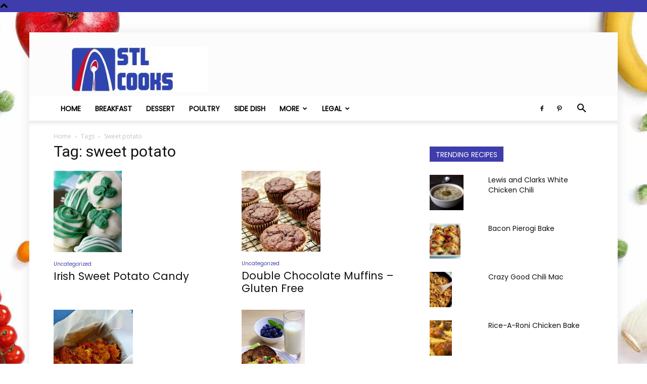

--- FILE ---
content_type: text/html; charset=UTF-8
request_url: https://stlcooks.com/tag/sweet-potato/
body_size: 11808
content:
<!doctype html > <!--[if IE 8]><html class="ie8" lang="en"> <![endif]--> <!--[if IE 9]><html class="ie9" lang="en"> <![endif]--> <!--[if gt IE 8]><!--><html lang="en-US"> <!--<![endif]--><head><link rel="preload" href="https://stlcooks.com/wp-content/plugins/social-warfare/assets/fonts/sw-icon-font.woff?ver=3.6.1" as="font" type="font/woff" crossorigin><link rel="preload" href="https://stlcooks.com/wp-content/plugins/td-composer/mobile/images/icons/mobile-theme.woff?10" as="font" type="font/woff" crossorigin><link rel="preload" href="https://stlcooks.com/wp-content/themes/Newspaper/images/icons/newspaper.woff?19" as="font" type="font/woff" crossorigin><link media="all" href="https://stlcooks.com/wp-content/cache/autoptimize/css/autoptimize_17d4bfb907c9d4279aa5a315d2572a68.css" rel="stylesheet"><title>sweet potato Archives - STL Cooks</title><meta charset="UTF-8" /><meta name="viewport" content="width=device-width, initial-scale=1.0"><link rel="pingback" href="https://stlcooks.com/xmlrpc.php" /><meta name='robots' content='index, follow, max-image-preview:large, max-snippet:-1, max-video-preview:-1' /><link rel="icon" type="image/png" href="https://stlcooks.com/wp-content/uploads/2018/02/cropped-stl_cooks_icon-32x32.jpg"><link rel="canonical" href="https://stlcooks.com/tag/sweet-potato/" /><meta property="og:locale" content="en_US" /><meta property="og:type" content="article" /><meta property="og:title" content="sweet potato Archives - STL Cooks" /><meta property="og:url" content="https://stlcooks.com/tag/sweet-potato/" /><meta property="og:site_name" content="STL Cooks" /><meta name="twitter:card" content="summary_large_image" /> <script type="application/ld+json" class="yoast-schema-graph">{"@context":"https://schema.org","@graph":[{"@type":"CollectionPage","@id":"https://stlcooks.com/tag/sweet-potato/","url":"https://stlcooks.com/tag/sweet-potato/","name":"sweet potato Archives - STL Cooks","isPartOf":{"@id":"https://stlcooks.com/#website"},"primaryImageOfPage":{"@id":"https://stlcooks.com/tag/sweet-potato/#primaryimage"},"image":{"@id":"https://stlcooks.com/tag/sweet-potato/#primaryimage"},"thumbnailUrl":"https://stlcooks.com/wp-content/uploads/2014/02/potato_candy_pile.jpg","breadcrumb":{"@id":"https://stlcooks.com/tag/sweet-potato/#breadcrumb"},"inLanguage":"en-US"},{"@type":"ImageObject","inLanguage":"en-US","@id":"https://stlcooks.com/tag/sweet-potato/#primaryimage","url":"https://stlcooks.com/wp-content/uploads/2014/02/potato_candy_pile.jpg","contentUrl":"https://stlcooks.com/wp-content/uploads/2014/02/potato_candy_pile.jpg","width":600,"height":712},{"@type":"BreadcrumbList","@id":"https://stlcooks.com/tag/sweet-potato/#breadcrumb","itemListElement":[{"@type":"ListItem","position":1,"name":"Home","item":"https://stlcooks.com/"},{"@type":"ListItem","position":2,"name":"sweet potato"}]},{"@type":"WebSite","@id":"https://stlcooks.com/#website","url":"https://stlcooks.com/","name":"STL Cooks","description":"Where Saint Louis Gets Cooking","publisher":{"@id":"https://stlcooks.com/#organization"},"potentialAction":[{"@type":"SearchAction","target":{"@type":"EntryPoint","urlTemplate":"https://stlcooks.com/?s={search_term_string}"},"query-input":{"@type":"PropertyValueSpecification","valueRequired":true,"valueName":"search_term_string"}}],"inLanguage":"en-US"},{"@type":"Organization","@id":"https://stlcooks.com/#organization","name":"STL Cooks","url":"https://stlcooks.com/","logo":{"@type":"ImageObject","inLanguage":"en-US","@id":"https://stlcooks.com/#/schema/logo/image/","url":"https://stlcooks.com/wp-content/uploads/2015/03/stl_cooks.jpg","contentUrl":"https://stlcooks.com/wp-content/uploads/2015/03/stl_cooks.jpg","width":512,"height":512,"caption":"STL Cooks"},"image":{"@id":"https://stlcooks.com/#/schema/logo/image/"}}]}</script> <link rel='dns-prefetch' href='//stats.wp.com' /><link rel='dns-prefetch' href='//jetpack.wordpress.com' /><link rel='dns-prefetch' href='//s0.wp.com' /><link rel='dns-prefetch' href='//public-api.wordpress.com' /><link rel='dns-prefetch' href='//0.gravatar.com' /><link rel='dns-prefetch' href='//1.gravatar.com' /><link rel='dns-prefetch' href='//2.gravatar.com' /><link href='https://fonts.gstatic.com' crossorigin='anonymous' rel='preconnect' /><link href='https://ajax.googleapis.com' rel='preconnect' /><link href='https://fonts.googleapis.com' rel='preconnect' /> <script type="text/javascript" id="wp-disable-css-lazy-load-js-extra">var WpDisableAsyncLinks = {"wp-disable-google-fonts":"https:\/\/fonts.googleapis.com\/css?family=Poppins:400|Droid%20Serif:400|Open%20Sans:400,600,700|Roboto:400,500,700&display=swap"};</script> <script>window.tdb_global_vars = {"wpRestUrl":"https:\/\/stlcooks.com\/wp-json\/","permalinkStructure":"\/%postname%\/"};
        window.tdb_p_autoload_vars = {"isAjax":false,"isAdminBarShowing":false,"autoloadScrollPercent":50};</script>  <script>var tdBlocksArray = []; //here we store all the items for the current page

	    // td_block class - each ajax block uses a object of this class for requests
	    function tdBlock() {
		    this.id = '';
		    this.block_type = 1; //block type id (1-234 etc)
		    this.atts = '';
		    this.td_column_number = '';
		    this.td_current_page = 1; //
		    this.post_count = 0; //from wp
		    this.found_posts = 0; //from wp
		    this.max_num_pages = 0; //from wp
		    this.td_filter_value = ''; //current live filter value
		    this.is_ajax_running = false;
		    this.td_user_action = ''; // load more or infinite loader (used by the animation)
		    this.header_color = '';
		    this.ajax_pagination_infinite_stop = ''; //show load more at page x
	    }

        // td_js_generator - mini detector
        ( function () {
            var htmlTag = document.getElementsByTagName("html")[0];

	        if ( navigator.userAgent.indexOf("MSIE 10.0") > -1 ) {
                htmlTag.className += ' ie10';
            }

            if ( !!navigator.userAgent.match(/Trident.*rv\:11\./) ) {
                htmlTag.className += ' ie11';
            }

	        if ( navigator.userAgent.indexOf("Edge") > -1 ) {
                htmlTag.className += ' ieEdge';
            }

            if ( /(iPad|iPhone|iPod)/g.test(navigator.userAgent) ) {
                htmlTag.className += ' td-md-is-ios';
            }

            var user_agent = navigator.userAgent.toLowerCase();
            if ( user_agent.indexOf("android") > -1 ) {
                htmlTag.className += ' td-md-is-android';
            }

            if ( -1 !== navigator.userAgent.indexOf('Mac OS X')  ) {
                htmlTag.className += ' td-md-is-os-x';
            }

            if ( /chrom(e|ium)/.test(navigator.userAgent.toLowerCase()) ) {
               htmlTag.className += ' td-md-is-chrome';
            }

            if ( -1 !== navigator.userAgent.indexOf('Firefox') ) {
                htmlTag.className += ' td-md-is-firefox';
            }

            if ( -1 !== navigator.userAgent.indexOf('Safari') && -1 === navigator.userAgent.indexOf('Chrome') ) {
                htmlTag.className += ' td-md-is-safari';
            }

            if( -1 !== navigator.userAgent.indexOf('IEMobile') ){
                htmlTag.className += ' td-md-is-iemobile';
            }

        })();

        var tdLocalCache = {};

        ( function () {
            "use strict";

            tdLocalCache = {
                data: {},
                remove: function (resource_id) {
                    delete tdLocalCache.data[resource_id];
                },
                exist: function (resource_id) {
                    return tdLocalCache.data.hasOwnProperty(resource_id) && tdLocalCache.data[resource_id] !== null;
                },
                get: function (resource_id) {
                    return tdLocalCache.data[resource_id];
                },
                set: function (resource_id, cachedData) {
                    tdLocalCache.remove(resource_id);
                    tdLocalCache.data[resource_id] = cachedData;
                }
            };
        })();

    
    
var td_viewport_interval_list=[{"limitBottom":767,"sidebarWidth":228},{"limitBottom":1018,"sidebarWidth":300},{"limitBottom":1140,"sidebarWidth":324}];
var tdc_is_installed="yes";
var td_ajax_url="https:\/\/stlcooks.com\/wp-admin\/admin-ajax.php?td_theme_name=Newspaper&v=12.6.5";
var td_get_template_directory_uri="https:\/\/stlcooks.com\/wp-content\/plugins\/td-composer\/legacy\/common";
var tds_snap_menu="snap";
var tds_logo_on_sticky="show";
var tds_header_style="";
var td_please_wait="Please wait...";
var td_email_user_pass_incorrect="User or password incorrect!";
var td_email_user_incorrect="Email or username incorrect!";
var td_email_incorrect="Email incorrect!";
var td_user_incorrect="Username incorrect!";
var td_email_user_empty="Email or username empty!";
var td_pass_empty="Pass empty!";
var td_pass_pattern_incorrect="Invalid Pass Pattern!";
var td_retype_pass_incorrect="Retyped Pass incorrect!";
var tds_more_articles_on_post_enable="";
var tds_more_articles_on_post_time_to_wait="";
var tds_more_articles_on_post_pages_distance_from_top=0;
var tds_captcha="";
var tds_theme_color_site_wide="#3f3dac";
var tds_smart_sidebar="";
var tdThemeName="Newspaper";
var tdThemeNameWl="Newspaper";
var td_magnific_popup_translation_tPrev="Previous (Left arrow key)";
var td_magnific_popup_translation_tNext="Next (Right arrow key)";
var td_magnific_popup_translation_tCounter="%curr% of %total%";
var td_magnific_popup_translation_ajax_tError="The content from %url% could not be loaded.";
var td_magnific_popup_translation_image_tError="The image #%curr% could not be loaded.";
var tdBlockNonce="e1461a1333";
var tdMobileMenu="enabled";
var tdMobileSearch="enabled";
var tdDateNamesI18n={"month_names":["January","February","March","April","May","June","July","August","September","October","November","December"],"month_names_short":["Jan","Feb","Mar","Apr","May","Jun","Jul","Aug","Sep","Oct","Nov","Dec"],"day_names":["Sunday","Monday","Tuesday","Wednesday","Thursday","Friday","Saturday"],"day_names_short":["Sun","Mon","Tue","Wed","Thu","Fri","Sat"]};
var tdb_modal_confirm="Save";
var tdb_modal_cancel="Cancel";
var tdb_modal_confirm_alt="Yes";
var tdb_modal_cancel_alt="No";
var td_ad_background_click_link="";
var td_ad_background_click_target="";</script>  <script type="application/ld+json">{
        "@context": "https://schema.org",
        "@type": "BreadcrumbList",
        "itemListElement": [
            {
                "@type": "ListItem",
                "position": 1,
                "item": {
                    "@type": "WebSite",
                    "@id": "https://stlcooks.com/",
                    "name": "Home"
                }
            },
            {
                "@type": "ListItem",
                "position": 2,
                    "item": {
                    "@type": "WebPage",
                    "@id": "https://stlcooks.com/tag/sweet-potato/",
                    "name": "Sweet potato"
                }
            }    
        ]
    }</script> <link rel="icon" href="https://stlcooks.com/wp-content/uploads/2017/10/cropped-stl_cooks_icon-32x32.jpg" sizes="32x32" /><link rel="icon" href="https://stlcooks.com/wp-content/uploads/2017/10/cropped-stl_cooks_icon-192x192.jpg" sizes="192x192" /><link rel="apple-touch-icon" href="https://stlcooks.com/wp-content/uploads/2017/10/cropped-stl_cooks_icon-180x180.jpg" /><meta name="msapplication-TileImage" content="https://stlcooks.com/wp-content/uploads/2017/10/cropped-stl_cooks_icon-270x270.jpg" /></head><body data-rsssl=1 class="archive tag tag-sweet-potato tag-759 wp-theme-Newspaper td-standard-pack global-block-template-1 td-recipes td-boxed-layout" itemscope="itemscope" itemtype="https://schema.org/WebPage">
<div class="td-scroll-up td-hide-scroll-up-on-mob" data-style="style1"><i class="td-icon-menu-up"></i></div><div class="td-menu-background" style="visibility:hidden"></div><div id="td-mobile-nav" style="visibility:hidden"><div class="td-mobile-container"><div class="td-menu-socials-wrap"><div class="td-menu-socials"> <span class="td-social-icon-wrap"> <a target="_blank" href="https://www.facebook.com/StlCooks" title="Facebook"> <i class="td-icon-font td-icon-facebook"></i> <span style="display: none">Facebook</span> </a> </span> <span class="td-social-icon-wrap"> <a target="_blank" href="https://pinterest.com/stlcooks" title="Pinterest"> <i class="td-icon-font td-icon-pinterest"></i> <span style="display: none">Pinterest</span> </a> </span></div><div class="td-mobile-close"> <span><i class="td-icon-close-mobile"></i></span></div></div><div class="td-mobile-content"><div class="menu-main2-container"><ul id="menu-main2" class="td-mobile-main-menu"><li id="menu-item-12534" class="menu-item menu-item-type-custom menu-item-object-custom menu-item-home menu-item-first menu-item-12534"><a href="https://stlcooks.com/">Home</a></li><li id="menu-item-16048" class="menu-item menu-item-type-taxonomy menu-item-object-category menu-item-16048"><a href="https://stlcooks.com/category/breakfast/">Breakfast</a></li><li id="menu-item-16047" class="menu-item menu-item-type-taxonomy menu-item-object-category menu-item-16047"><a href="https://stlcooks.com/category/dessert/">Dessert</a></li><li id="menu-item-16050" class="menu-item menu-item-type-taxonomy menu-item-object-category menu-item-16050"><a href="https://stlcooks.com/category/poultry/">Poultry</a></li><li id="menu-item-16055" class="menu-item menu-item-type-taxonomy menu-item-object-category menu-item-16055"><a href="https://stlcooks.com/category/side-dish/">Side Dish</a></li><li id="menu-item-16051" class="menu-item menu-item-type-custom menu-item-object-custom menu-item-has-children menu-item-16051"><a href="#">More<i class="td-icon-menu-right td-element-after"></i></a><ul class="sub-menu"><li id="menu-item-16052" class="menu-item menu-item-type-taxonomy menu-item-object-category menu-item-16052"><a href="https://stlcooks.com/category/asian/">Asian</a></li><li id="menu-item-16053" class="menu-item menu-item-type-taxonomy menu-item-object-category menu-item-16053"><a href="https://stlcooks.com/category/bread/">Bread</a></li><li id="menu-item-16054" class="menu-item menu-item-type-taxonomy menu-item-object-category menu-item-16054"><a href="https://stlcooks.com/category/copycat/">Copycat</a></li><li id="menu-item-16056" class="menu-item menu-item-type-taxonomy menu-item-object-category menu-item-16056"><a href="https://stlcooks.com/category/soup/">Soup</a></li><li id="menu-item-16057" class="menu-item menu-item-type-taxonomy menu-item-object-category menu-item-16057"><a href="https://stlcooks.com/category/south-american/">South American</a></li></ul></li><li id="menu-item-14605" class="menu-item menu-item-type-custom menu-item-object-custom menu-item-has-children menu-item-14605"><a href="#">Legal<i class="td-icon-menu-right td-element-after"></i></a><ul class="sub-menu"><li id="menu-item-14606" class="menu-item menu-item-type-post_type menu-item-object-page menu-item-14606"><a href="https://stlcooks.com/privacy-policy/">Privacy Policy</a></li><li id="menu-item-14607" class="menu-item menu-item-type-post_type menu-item-object-page menu-item-14607"><a href="https://stlcooks.com/terms-of-service/">Terms of Service</a></li></ul></li></ul></div></div></div></div><div class="td-search-background" style="visibility:hidden"></div><div class="td-search-wrap-mob" style="visibility:hidden"><div class="td-drop-down-search"><form method="get" class="td-search-form" action="https://stlcooks.com/"><div class="td-search-close"> <span><i class="td-icon-close-mobile"></i></span></div><div role="search" class="td-search-input"> <span>Search</span> <input id="td-header-search-mob" type="text" value="" name="s" autocomplete="off" /></div></form><div id="td-aj-search-mob" class="td-ajax-search-flex"></div></div></div><div id="td-outer-wrap" class="td-theme-wrap"><div class="tdc-header-wrap "><div class="td-header-wrap td-header-style-1 "><div class="td-header-top-menu-full td-container-wrap td_stretch_container"><div class="td-container td-header-row td-header-top-menu"><div id="login-form" class="white-popup-block mfp-hide mfp-with-anim td-login-modal-wrap"><div class="td-login-wrap"> <a href="#" aria-label="Back" class="td-back-button"><i class="td-icon-modal-back"></i></a><div id="td-login-div" class="td-login-form-div td-display-block"><div class="td-login-panel-title">Sign in</div><div class="td-login-panel-descr">Welcome! Log into your account</div><div class="td_display_err"></div><form id="loginForm" action="#" method="post"><div class="td-login-inputs"><input class="td-login-input" autocomplete="username" type="text" name="login_email" id="login_email" value="" required><label for="login_email">your username</label></div><div class="td-login-inputs"><input class="td-login-input" autocomplete="current-password" type="password" name="login_pass" id="login_pass" value="" required><label for="login_pass">your password</label></div> <input type="button"  name="login_button" id="login_button" class="wpb_button btn td-login-button" value="Login"></form><div class="td-login-info-text"><a href="#" id="forgot-pass-link">Forgot your password? Get help</a></div></div><div id="td-forgot-pass-div" class="td-login-form-div td-display-none"><div class="td-login-panel-title">Password recovery</div><div class="td-login-panel-descr">Recover your password</div><div class="td_display_err"></div><form id="forgotpassForm" action="#" method="post"><div class="td-login-inputs"><input class="td-login-input" type="text" name="forgot_email" id="forgot_email" value="" required><label for="forgot_email">your email</label></div> <input type="button" name="forgot_button" id="forgot_button" class="wpb_button btn td-login-button" value="Send My Password"></form><div class="td-login-info-text">A password will be e-mailed to you.</div></div></div></div></div></div><div class="td-banner-wrap-full td-logo-wrap-full td-container-wrap td_stretch_container"><div class="td-container td-header-row td-header-header"><div class="td-header-sp-logo"> <a class="td-main-logo" href="https://stlcooks.com/"> <noscript><img class="td-retina-data" data-retina="https://stlcooks.com/wp-content/uploads/2017/10/stl_cooks_logo3.jpg" src="https://stlcooks.com/wp-content/uploads/2017/10/stl_cooks_logo3.jpg" alt=""  width="300" height="100"/></noscript><img class="lazyload td-retina-data" data-retina="https://stlcooks.com/wp-content/uploads/2017/10/stl_cooks_logo3.jpg" src='data:image/svg+xml,%3Csvg%20xmlns=%22http://www.w3.org/2000/svg%22%20viewBox=%220%200%20300%20100%22%3E%3C/svg%3E' data-src="https://stlcooks.com/wp-content/uploads/2017/10/stl_cooks_logo3.jpg" alt=""  width="300" height="100"/> <span class="td-visual-hidden">STL Cooks</span> </a></div><div class="td-header-sp-recs"><div class="td-header-rec-wrap"><div class="td-a-rec td-a-rec-id-header  td-a-rec-no-translate tdi_1 td_block_template_1"><div class="td-visible-desktop"><script src="//ap.lijit.com/www/delivery/fpi.js?z=205837&width=728&height=90"</script></div>
<div class="td-visible-tablet-landscape"><script src="//ap.lijit.com/www/delivery/fpi.js?z=205838&width=300&height=250"></script> </div><div class="td-visible-tablet-portrait"><script src="//ap.lijit.com/www/delivery/fpi.js?z=205838&width=300&height=250"></script> </div><div class="td-visible-phone"<script src="//ap.lijit.com/www/delivery/fpi.js?z=205838&width=300&height=250"></script> </div></div></div></div></div></div><div class="td-header-menu-wrap-full td-container-wrap "><div class="td-header-menu-wrap td-header-gradient "><div class="td-container td-header-row td-header-main-menu"><div id="td-header-menu" role="navigation"><div id="td-top-mobile-toggle"><a href="#" role="button" aria-label="Menu"><i class="td-icon-font td-icon-mobile"></i></a></div><div class="td-main-menu-logo td-logo-in-header"> <a class="td-mobile-logo td-sticky-mobile" aria-label="Logo" href="https://stlcooks.com/"> <noscript><img class="td-retina-data" data-retina="https://stlcooks.com/wp-content/uploads/2018/02/stl_cooks_logo3-150x50-1.jpg" src="https://stlcooks.com/wp-content/uploads/2018/02/stl_cooks_logo3-150x50-1.jpg" alt=""  width="150" height="50"/></noscript><img class="lazyload td-retina-data" data-retina="https://stlcooks.com/wp-content/uploads/2018/02/stl_cooks_logo3-150x50-1.jpg" src='data:image/svg+xml,%3Csvg%20xmlns=%22http://www.w3.org/2000/svg%22%20viewBox=%220%200%20150%2050%22%3E%3C/svg%3E' data-src="https://stlcooks.com/wp-content/uploads/2018/02/stl_cooks_logo3-150x50-1.jpg" alt=""  width="150" height="50"/> </a> <a class="td-header-logo td-sticky-mobile" aria-label="Logo" href="https://stlcooks.com/"> <noscript><img class="td-retina-data" data-retina="https://stlcooks.com/wp-content/uploads/2017/10/stl_cooks_logo3.jpg" src="https://stlcooks.com/wp-content/uploads/2017/10/stl_cooks_logo3.jpg" alt=""  width="150" height="50"/></noscript><img class="lazyload td-retina-data" data-retina="https://stlcooks.com/wp-content/uploads/2017/10/stl_cooks_logo3.jpg" src='data:image/svg+xml,%3Csvg%20xmlns=%22http://www.w3.org/2000/svg%22%20viewBox=%220%200%20150%2050%22%3E%3C/svg%3E' data-src="https://stlcooks.com/wp-content/uploads/2017/10/stl_cooks_logo3.jpg" alt=""  width="150" height="50"/> </a></div><div class="menu-main2-container"><ul id="menu-main2-1" class="sf-menu"><li class="menu-item menu-item-type-custom menu-item-object-custom menu-item-home menu-item-first td-menu-item td-normal-menu menu-item-12534"><a href="https://stlcooks.com/">Home</a></li><li class="menu-item menu-item-type-taxonomy menu-item-object-category td-menu-item td-normal-menu menu-item-16048"><a href="https://stlcooks.com/category/breakfast/">Breakfast</a></li><li class="menu-item menu-item-type-taxonomy menu-item-object-category td-menu-item td-normal-menu menu-item-16047"><a href="https://stlcooks.com/category/dessert/">Dessert</a></li><li class="menu-item menu-item-type-taxonomy menu-item-object-category td-menu-item td-normal-menu menu-item-16050"><a href="https://stlcooks.com/category/poultry/">Poultry</a></li><li class="menu-item menu-item-type-taxonomy menu-item-object-category td-menu-item td-normal-menu menu-item-16055"><a href="https://stlcooks.com/category/side-dish/">Side Dish</a></li><li class="menu-item menu-item-type-custom menu-item-object-custom menu-item-has-children td-menu-item td-normal-menu menu-item-16051"><a href="#">More</a><ul class="sub-menu"><li class="menu-item menu-item-type-taxonomy menu-item-object-category td-menu-item td-normal-menu menu-item-16052"><a href="https://stlcooks.com/category/asian/">Asian</a></li><li class="menu-item menu-item-type-taxonomy menu-item-object-category td-menu-item td-normal-menu menu-item-16053"><a href="https://stlcooks.com/category/bread/">Bread</a></li><li class="menu-item menu-item-type-taxonomy menu-item-object-category td-menu-item td-normal-menu menu-item-16054"><a href="https://stlcooks.com/category/copycat/">Copycat</a></li><li class="menu-item menu-item-type-taxonomy menu-item-object-category td-menu-item td-normal-menu menu-item-16056"><a href="https://stlcooks.com/category/soup/">Soup</a></li><li class="menu-item menu-item-type-taxonomy menu-item-object-category td-menu-item td-normal-menu menu-item-16057"><a href="https://stlcooks.com/category/south-american/">South American</a></li></ul></li><li class="menu-item menu-item-type-custom menu-item-object-custom menu-item-has-children td-menu-item td-normal-menu menu-item-14605"><a href="#">Legal</a><ul class="sub-menu"><li class="menu-item menu-item-type-post_type menu-item-object-page td-menu-item td-normal-menu menu-item-14606"><a href="https://stlcooks.com/privacy-policy/">Privacy Policy</a></li><li class="menu-item menu-item-type-post_type menu-item-object-page td-menu-item td-normal-menu menu-item-14607"><a href="https://stlcooks.com/terms-of-service/">Terms of Service</a></li></ul></li></ul></div></div><div class="td-header-menu-social"> <span class="td-social-icon-wrap"> <a target="_blank" href="https://www.facebook.com/StlCooks" title="Facebook"> <i class="td-icon-font td-icon-facebook"></i> <span style="display: none">Facebook</span> </a> </span> <span class="td-social-icon-wrap"> <a target="_blank" href="https://pinterest.com/stlcooks" title="Pinterest"> <i class="td-icon-font td-icon-pinterest"></i> <span style="display: none">Pinterest</span> </a> </span></div><div class="header-search-wrap"><div class="td-search-btns-wrap"> <a id="td-header-search-button" href="#" role="button" aria-label="Search" class="dropdown-toggle " data-toggle="dropdown"><i class="td-icon-search"></i></a> <a id="td-header-search-button-mob" href="#" role="button" aria-label="Search" class="dropdown-toggle " data-toggle="dropdown"><i class="td-icon-search"></i></a></div><div class="td-drop-down-search" aria-labelledby="td-header-search-button"><form method="get" class="td-search-form" action="https://stlcooks.com/"><div role="search" class="td-head-form-search-wrap"> <input id="td-header-search" type="text" value="" name="s" autocomplete="off" /><input class="wpb_button wpb_btn-inverse btn" type="submit" id="td-header-search-top" value="Search" /></div></form><div id="td-aj-search"></div></div></div></div></div></div></div></div><div class="td-main-content-wrap td-container-wrap"><div class="td-container "><div class="td-crumb-container"><div class="entry-crumbs"><span><a title="" class="entry-crumb" href="https://stlcooks.com/">Home</a></span> <i class="td-icon-right td-bread-sep td-bred-no-url-last"></i> <span class="td-bred-no-url-last">Tags</span> <i class="td-icon-right td-bread-sep td-bred-no-url-last"></i> <span class="td-bred-no-url-last">Sweet potato</span></div></div><div class="td-pb-row"><div class="td-pb-span8 td-main-content"><div class="td-ss-main-content"><div class="td-page-header"><h1 class="entry-title td-page-title"> <span>Tag: sweet potato</span></h1></div><div class="td-block-row"><div class="td-block-span6"><div class="td_module_1 td_module_wrap td-animation-stack"><div class="td-module-image"><div class="td-module-thumb"><a href="https://stlcooks.com/irish-sweet-potato-candy/"  rel="bookmark" class="td-image-wrap " title="Irish Sweet Potato Candy" ><noscript><img width="135" height="160" class="entry-thumb" src="https://stlcooks.com/wp-content/uploads/2014/02/potato_candy_pile.jpg"  srcset="https://stlcooks.com/wp-content/uploads/2014/02/potato_candy_pile.jpg 600w, https://stlcooks.com/wp-content/uploads/2014/02/potato_candy_pile-126x150.jpg 126w, https://stlcooks.com/wp-content/uploads/2014/02/potato_candy_pile-252x300.jpg 252w" sizes="(max-width: 135px) 100vw, 135px"  alt="" title="Irish Sweet Potato Candy" /></noscript><img width="135" height="160" class="lazyload entry-thumb" src='data:image/svg+xml,%3Csvg%20xmlns=%22http://www.w3.org/2000/svg%22%20viewBox=%220%200%20135%20160%22%3E%3C/svg%3E' data-src="https://stlcooks.com/wp-content/uploads/2014/02/potato_candy_pile.jpg"  data-srcset="https://stlcooks.com/wp-content/uploads/2014/02/potato_candy_pile.jpg 600w, https://stlcooks.com/wp-content/uploads/2014/02/potato_candy_pile-126x150.jpg 126w, https://stlcooks.com/wp-content/uploads/2014/02/potato_candy_pile-252x300.jpg 252w" data-sizes="(max-width: 135px) 100vw, 135px"  alt="" title="Irish Sweet Potato Candy" /></a></div> <a href="https://stlcooks.com/category/uncategorized/" class="td-post-category">Uncategorized</a></div><h3 class="entry-title td-module-title"><a href="https://stlcooks.com/irish-sweet-potato-candy/"  rel="bookmark" title="Irish Sweet Potato Candy">Irish Sweet Potato Candy</a></h3><div class="td-module-meta-info"> <span class="td-post-author-name"><a href="https://stlcooks.com/author/stlspoon/">STL Cooks</a> <span>-</span> </span> <span class="td-post-date"><time class="entry-date updated td-module-date" datetime="2014-02-19T09:48:27-06:00" >February 19, 2014</time></span> <span class="td-module-comments"><a href="https://stlcooks.com/irish-sweet-potato-candy/#respond">0</a></span></div></div></div><div class="td-block-span6"><div class="td_module_1 td_module_wrap td-animation-stack"><div class="td-module-image"><div class="td-module-thumb"><a href="https://stlcooks.com/double-chocolate-muffins-gluten-free/"  rel="bookmark" class="td-image-wrap " title="Double Chocolate Muffins &#8211; Gluten Free" ><noscript><img width="156" height="160" class="entry-thumb" src="https://stlcooks.com/wp-content/uploads/2014/01/double_chocolate_muffins.jpg"  srcset="https://stlcooks.com/wp-content/uploads/2014/01/double_chocolate_muffins.jpg 665w, https://stlcooks.com/wp-content/uploads/2014/01/double_chocolate_muffins-146x150.jpg 146w, https://stlcooks.com/wp-content/uploads/2014/01/double_chocolate_muffins-292x300.jpg 292w" sizes="(max-width: 156px) 100vw, 156px"  alt="Recipe for Double Chocolate Muffins - Gluten Free" title="Double Chocolate Muffins &#8211; Gluten Free" /></noscript><img width="156" height="160" class="lazyload entry-thumb" src='data:image/svg+xml,%3Csvg%20xmlns=%22http://www.w3.org/2000/svg%22%20viewBox=%220%200%20156%20160%22%3E%3C/svg%3E' data-src="https://stlcooks.com/wp-content/uploads/2014/01/double_chocolate_muffins.jpg"  data-srcset="https://stlcooks.com/wp-content/uploads/2014/01/double_chocolate_muffins.jpg 665w, https://stlcooks.com/wp-content/uploads/2014/01/double_chocolate_muffins-146x150.jpg 146w, https://stlcooks.com/wp-content/uploads/2014/01/double_chocolate_muffins-292x300.jpg 292w" data-sizes="(max-width: 156px) 100vw, 156px"  alt="Recipe for Double Chocolate Muffins - Gluten Free" title="Double Chocolate Muffins &#8211; Gluten Free" /></a></div> <a href="https://stlcooks.com/category/uncategorized/" class="td-post-category">Uncategorized</a></div><h3 class="entry-title td-module-title"><a href="https://stlcooks.com/double-chocolate-muffins-gluten-free/"  rel="bookmark" title="Double Chocolate Muffins &#8211; Gluten Free">Double Chocolate Muffins &#8211; Gluten Free</a></h3><div class="td-module-meta-info"> <span class="td-post-author-name"><a href="https://stlcooks.com/author/stlspoon/">STL Cooks</a> <span>-</span> </span> <span class="td-post-date"><time class="entry-date updated td-module-date" datetime="2014-01-18T11:45:41-06:00" >January 18, 2014</time></span> <span class="td-module-comments"><a href="https://stlcooks.com/double-chocolate-muffins-gluten-free/#respond">0</a></span></div></div></div></div><div class="td-block-row"><div class="td-block-span6"><div class="td_module_1 td_module_wrap td-animation-stack"><div class="td-module-image"><div class="td-module-thumb"><a href="https://stlcooks.com/sweet-potato-butternut-squash-latkes/"  rel="bookmark" class="td-image-wrap " title="Sweet Potato Butternut Squash Latkes" ><noscript><img width="157" height="160" class="entry-thumb" src="https://stlcooks.com/wp-content/uploads/2013/11/sweet_potato_butternut_squash_latkes.jpg"  srcset="https://stlcooks.com/wp-content/uploads/2013/11/sweet_potato_butternut_squash_latkes.jpg 392w, https://stlcooks.com/wp-content/uploads/2013/11/sweet_potato_butternut_squash_latkes-147x150.jpg 147w, https://stlcooks.com/wp-content/uploads/2013/11/sweet_potato_butternut_squash_latkes-294x300.jpg 294w" sizes="(max-width: 157px) 100vw, 157px"  alt="" title="Sweet Potato Butternut Squash Latkes" /></noscript><img width="157" height="160" class="lazyload entry-thumb" src='data:image/svg+xml,%3Csvg%20xmlns=%22http://www.w3.org/2000/svg%22%20viewBox=%220%200%20157%20160%22%3E%3C/svg%3E' data-src="https://stlcooks.com/wp-content/uploads/2013/11/sweet_potato_butternut_squash_latkes.jpg"  data-srcset="https://stlcooks.com/wp-content/uploads/2013/11/sweet_potato_butternut_squash_latkes.jpg 392w, https://stlcooks.com/wp-content/uploads/2013/11/sweet_potato_butternut_squash_latkes-147x150.jpg 147w, https://stlcooks.com/wp-content/uploads/2013/11/sweet_potato_butternut_squash_latkes-294x300.jpg 294w" data-sizes="(max-width: 157px) 100vw, 157px"  alt="" title="Sweet Potato Butternut Squash Latkes" /></a></div> <a href="https://stlcooks.com/category/uncategorized/" class="td-post-category">Uncategorized</a></div><h3 class="entry-title td-module-title"><a href="https://stlcooks.com/sweet-potato-butternut-squash-latkes/"  rel="bookmark" title="Sweet Potato Butternut Squash Latkes">Sweet Potato Butternut Squash Latkes</a></h3><div class="td-module-meta-info"> <span class="td-post-author-name"><a href="https://stlcooks.com/author/stlspoon/">STL Cooks</a> <span>-</span> </span> <span class="td-post-date"><time class="entry-date updated td-module-date" datetime="2013-11-19T10:30:29-06:00" >November 19, 2013</time></span> <span class="td-module-comments"><a href="https://stlcooks.com/sweet-potato-butternut-squash-latkes/#respond">0</a></span></div></div></div><div class="td-block-span6"><div class="td_module_1 td_module_wrap td-animation-stack"><div class="td-module-image"><div class="td-module-thumb"><a href="https://stlcooks.com/chicken-sausage-scramble/"  rel="bookmark" class="td-image-wrap " title="Chicken Sausage Scramble" ><noscript><img width="125" height="160" class="entry-thumb" src="https://stlcooks.com/wp-content/uploads/2013/11/Chicken_Sausage_Scramble.jpg"  srcset="https://stlcooks.com/wp-content/uploads/2013/11/Chicken_Sausage_Scramble.jpg 410w, https://stlcooks.com/wp-content/uploads/2013/11/Chicken_Sausage_Scramble-117x150.jpg 117w, https://stlcooks.com/wp-content/uploads/2013/11/Chicken_Sausage_Scramble-234x300.jpg 234w" sizes="(max-width: 125px) 100vw, 125px"  alt="" title="Chicken Sausage Scramble" /></noscript><img width="125" height="160" class="lazyload entry-thumb" src='data:image/svg+xml,%3Csvg%20xmlns=%22http://www.w3.org/2000/svg%22%20viewBox=%220%200%20125%20160%22%3E%3C/svg%3E' data-src="https://stlcooks.com/wp-content/uploads/2013/11/Chicken_Sausage_Scramble.jpg"  data-srcset="https://stlcooks.com/wp-content/uploads/2013/11/Chicken_Sausage_Scramble.jpg 410w, https://stlcooks.com/wp-content/uploads/2013/11/Chicken_Sausage_Scramble-117x150.jpg 117w, https://stlcooks.com/wp-content/uploads/2013/11/Chicken_Sausage_Scramble-234x300.jpg 234w" data-sizes="(max-width: 125px) 100vw, 125px"  alt="" title="Chicken Sausage Scramble" /></a></div> <a href="https://stlcooks.com/category/uncategorized/" class="td-post-category">Uncategorized</a></div><h3 class="entry-title td-module-title"><a href="https://stlcooks.com/chicken-sausage-scramble/"  rel="bookmark" title="Chicken Sausage Scramble">Chicken Sausage Scramble</a></h3><div class="td-module-meta-info"> <span class="td-post-author-name"><a href="https://stlcooks.com/author/stlspoon/">STL Cooks</a> <span>-</span> </span> <span class="td-post-date"><time class="entry-date updated td-module-date" datetime="2013-11-09T08:30:34-06:00" >November 9, 2013</time></span> <span class="td-module-comments"><a href="https://stlcooks.com/chicken-sausage-scramble/#respond">0</a></span></div></div></div></div><div class="td-block-row"><div class="td-block-span6"><div class="td_module_1 td_module_wrap td-animation-stack"><div class="td-module-image"><div class="td-module-thumb"><a href="https://stlcooks.com/3-ways-to-create-a-fun-and-flavorful-fall-gathering/"  rel="bookmark" class="td-image-wrap " title="3 Ways to Create a Fun and Flavorful Fall Gathering" ><noscript><img width="143" height="160" class="entry-thumb" src="https://stlcooks.com/wp-content/uploads/2013/10/11688_apo.jpg"  srcset="https://stlcooks.com/wp-content/uploads/2013/10/11688_apo.jpg 548w, https://stlcooks.com/wp-content/uploads/2013/10/11688_apo-133x150.jpg 133w, https://stlcooks.com/wp-content/uploads/2013/10/11688_apo-267x300.jpg 267w" sizes="(max-width: 143px) 100vw, 143px"  alt="" title="3 Ways to Create a Fun and Flavorful Fall Gathering" /></noscript><img width="143" height="160" class="lazyload entry-thumb" src='data:image/svg+xml,%3Csvg%20xmlns=%22http://www.w3.org/2000/svg%22%20viewBox=%220%200%20143%20160%22%3E%3C/svg%3E' data-src="https://stlcooks.com/wp-content/uploads/2013/10/11688_apo.jpg"  data-srcset="https://stlcooks.com/wp-content/uploads/2013/10/11688_apo.jpg 548w, https://stlcooks.com/wp-content/uploads/2013/10/11688_apo-133x150.jpg 133w, https://stlcooks.com/wp-content/uploads/2013/10/11688_apo-267x300.jpg 267w" data-sizes="(max-width: 143px) 100vw, 143px"  alt="" title="3 Ways to Create a Fun and Flavorful Fall Gathering" /></a></div> <a href="https://stlcooks.com/category/uncategorized/" class="td-post-category">Uncategorized</a></div><h3 class="entry-title td-module-title"><a href="https://stlcooks.com/3-ways-to-create-a-fun-and-flavorful-fall-gathering/"  rel="bookmark" title="3 Ways to Create a Fun and Flavorful Fall Gathering">3 Ways to Create a Fun and Flavorful Fall Gathering</a></h3><div class="td-module-meta-info"> <span class="td-post-author-name"><a href="https://stlcooks.com/author/stlspoon/">STL Cooks</a> <span>-</span> </span> <span class="td-post-date"><time class="entry-date updated td-module-date" datetime="2013-10-01T08:52:29-05:00" >October 1, 2013</time></span> <span class="td-module-comments"><a href="https://stlcooks.com/3-ways-to-create-a-fun-and-flavorful-fall-gathering/#respond">0</a></span></div></div></div><div class="td-block-span6"><div class="td_module_1 td_module_wrap td-animation-stack"><div class="td-module-image"><div class="td-module-thumb"><a href="https://stlcooks.com/sweet-potato-coconut-and-caramel-cheesecakes/"  rel="bookmark" class="td-image-wrap " title="Sweet Potato Coconut and Caramel Cheesecakes" ><noscript><img width="107" height="160" class="entry-thumb" src="https://stlcooks.com/wp-content/uploads/2013/08/sweet_potato_cheesecake.jpg"  srcset="https://stlcooks.com/wp-content/uploads/2013/08/sweet_potato_cheesecake.jpg 433w, https://stlcooks.com/wp-content/uploads/2013/08/sweet_potato_cheesecake-199x300.jpg 199w" sizes="(max-width: 107px) 100vw, 107px"  alt="" title="Sweet Potato Coconut and Caramel Cheesecakes" /></noscript><img width="107" height="160" class="lazyload entry-thumb" src='data:image/svg+xml,%3Csvg%20xmlns=%22http://www.w3.org/2000/svg%22%20viewBox=%220%200%20107%20160%22%3E%3C/svg%3E' data-src="https://stlcooks.com/wp-content/uploads/2013/08/sweet_potato_cheesecake.jpg"  data-srcset="https://stlcooks.com/wp-content/uploads/2013/08/sweet_potato_cheesecake.jpg 433w, https://stlcooks.com/wp-content/uploads/2013/08/sweet_potato_cheesecake-199x300.jpg 199w" data-sizes="(max-width: 107px) 100vw, 107px"  alt="" title="Sweet Potato Coconut and Caramel Cheesecakes" /></a></div> <a href="https://stlcooks.com/category/dessert/cheesecake/" class="td-post-category">Cheesecake</a></div><h3 class="entry-title td-module-title"><a href="https://stlcooks.com/sweet-potato-coconut-and-caramel-cheesecakes/"  rel="bookmark" title="Sweet Potato Coconut and Caramel Cheesecakes">Sweet Potato Coconut and Caramel Cheesecakes</a></h3><div class="td-module-meta-info"> <span class="td-post-author-name"><a href="https://stlcooks.com/author/stlspoon/">STL Cooks</a> <span>-</span> </span> <span class="td-post-date"><time class="entry-date updated td-module-date" datetime="2013-08-07T12:37:40-05:00" >August 7, 2013</time></span> <span class="td-module-comments"><a href="https://stlcooks.com/sweet-potato-coconut-and-caramel-cheesecakes/#respond">0</a></span></div></div></div></div><div class="td-block-row"><div class="td-block-span6"><div class="td_module_1 td_module_wrap td-animation-stack"><div class="td-module-image"><div class="td-module-thumb"><a href="https://stlcooks.com/extreme-pepper-chicken-stir-fry/"  rel="bookmark" class="td-image-wrap " title="Extreme Pepper Chicken Stir Fry" ><noscript><img width="149" height="160" class="entry-thumb" src="https://stlcooks.com/wp-content/uploads/2013/06/Extreme_Pepper_Chicken_Stir_Fry.jpg"  srcset="https://stlcooks.com/wp-content/uploads/2013/06/Extreme_Pepper_Chicken_Stir_Fry.jpg 477w, https://stlcooks.com/wp-content/uploads/2013/06/Extreme_Pepper_Chicken_Stir_Fry-139x150.jpg 139w, https://stlcooks.com/wp-content/uploads/2013/06/Extreme_Pepper_Chicken_Stir_Fry-279x300.jpg 279w" sizes="(max-width: 149px) 100vw, 149px"  alt="" title="Extreme Pepper Chicken Stir Fry" /></noscript><img width="149" height="160" class="lazyload entry-thumb" src='data:image/svg+xml,%3Csvg%20xmlns=%22http://www.w3.org/2000/svg%22%20viewBox=%220%200%20149%20160%22%3E%3C/svg%3E' data-src="https://stlcooks.com/wp-content/uploads/2013/06/Extreme_Pepper_Chicken_Stir_Fry.jpg"  data-srcset="https://stlcooks.com/wp-content/uploads/2013/06/Extreme_Pepper_Chicken_Stir_Fry.jpg 477w, https://stlcooks.com/wp-content/uploads/2013/06/Extreme_Pepper_Chicken_Stir_Fry-139x150.jpg 139w, https://stlcooks.com/wp-content/uploads/2013/06/Extreme_Pepper_Chicken_Stir_Fry-279x300.jpg 279w" data-sizes="(max-width: 149px) 100vw, 149px"  alt="" title="Extreme Pepper Chicken Stir Fry" /></a></div> <a href="https://stlcooks.com/category/poultry/chicken/" class="td-post-category">Chicken</a></div><h3 class="entry-title td-module-title"><a href="https://stlcooks.com/extreme-pepper-chicken-stir-fry/"  rel="bookmark" title="Extreme Pepper Chicken Stir Fry">Extreme Pepper Chicken Stir Fry</a></h3><div class="td-module-meta-info"> <span class="td-post-author-name"><a href="https://stlcooks.com/author/stlspoon/">STL Cooks</a> <span>-</span> </span> <span class="td-post-date"><time class="entry-date updated td-module-date" datetime="2013-06-17T09:38:49-05:00" >June 17, 2013</time></span> <span class="td-module-comments"><a href="https://stlcooks.com/extreme-pepper-chicken-stir-fry/#respond">0</a></span></div></div></div><div class="td-block-span6"><div class="td_module_1 td_module_wrap td-animation-stack"><div class="td-module-image"><div class="td-module-thumb"><a href="https://stlcooks.com/perfect-oven-sweet-potato-fries/"  rel="bookmark" class="td-image-wrap " title="Perfect Oven Sweet Potato Fries" ><noscript><img width="157" height="160" class="entry-thumb" src="https://stlcooks.com/wp-content/uploads/2013/05/sweet_potato_fries.jpg"  srcset="https://stlcooks.com/wp-content/uploads/2013/05/sweet_potato_fries.jpg 626w, https://stlcooks.com/wp-content/uploads/2013/05/sweet_potato_fries-146x150.jpg 146w, https://stlcooks.com/wp-content/uploads/2013/05/sweet_potato_fries-293x300.jpg 293w" sizes="(max-width: 157px) 100vw, 157px"  alt="" title="Perfect Oven Sweet Potato Fries" /></noscript><img width="157" height="160" class="lazyload entry-thumb" src='data:image/svg+xml,%3Csvg%20xmlns=%22http://www.w3.org/2000/svg%22%20viewBox=%220%200%20157%20160%22%3E%3C/svg%3E' data-src="https://stlcooks.com/wp-content/uploads/2013/05/sweet_potato_fries.jpg"  data-srcset="https://stlcooks.com/wp-content/uploads/2013/05/sweet_potato_fries.jpg 626w, https://stlcooks.com/wp-content/uploads/2013/05/sweet_potato_fries-146x150.jpg 146w, https://stlcooks.com/wp-content/uploads/2013/05/sweet_potato_fries-293x300.jpg 293w" data-sizes="(max-width: 157px) 100vw, 157px"  alt="" title="Perfect Oven Sweet Potato Fries" /></a></div> <a href="https://stlcooks.com/category/uncategorized/" class="td-post-category">Uncategorized</a></div><h3 class="entry-title td-module-title"><a href="https://stlcooks.com/perfect-oven-sweet-potato-fries/"  rel="bookmark" title="Perfect Oven Sweet Potato Fries">Perfect Oven Sweet Potato Fries</a></h3><div class="td-module-meta-info"> <span class="td-post-author-name"><a href="https://stlcooks.com/author/stlspoon/">STL Cooks</a> <span>-</span> </span> <span class="td-post-date"><time class="entry-date updated td-module-date" datetime="2013-05-30T09:34:58-05:00" >May 30, 2013</time></span> <span class="td-module-comments"><a href="https://stlcooks.com/perfect-oven-sweet-potato-fries/#respond">0</a></span></div></div></div></div></div></div><div class="td-pb-span4 td-main-sidebar"><div class="td-ss-main-sidebar"><div class="td_block_wrap td_block_7 td_block_widget tdi_2 td-pb-border-top td_block_template_1 td-column-1 td_block_padding"  data-td-block-uid="tdi_2" > <script>var block_tdi_2 = new tdBlock();
block_tdi_2.id = "tdi_2";
block_tdi_2.atts = '{"custom_title":"Trending Recipes","custom_url":"","block_template_id":"td_block_template_1","header_color":"#3F3DAC","header_text_color":"#FFF","m6_tl":"","limit":"5","offset":"","el_class":"","post_ids":"","category_id":"","category_ids":"","tag_slug":"","autors_id":"","installed_post_types":"","sort":"jetpack_popular_2","td_ajax_filter_type":"","td_ajax_filter_ids":"","td_filter_default_txt":"All","td_ajax_preloading":"","ajax_pagination":"","ajax_pagination_infinite_stop":"","class":"td_block_widget tdi_2","block_type":"td_block_7","separator":"","taxonomies":"","in_all_terms":"","include_cf_posts":"","exclude_cf_posts":"","popular_by_date":"","linked_posts":"","favourite_only":"","open_in_new_window":"","show_modified_date":"","time_ago":"","time_ago_add_txt":"ago","time_ago_txt_pos":"","review_source":"","f_header_font_header":"","f_header_font_title":"Block header","f_header_font_settings":"","f_header_font_family":"","f_header_font_size":"","f_header_font_line_height":"","f_header_font_style":"","f_header_font_weight":"","f_header_font_transform":"","f_header_font_spacing":"","f_header_":"","f_ajax_font_title":"Ajax categories","f_ajax_font_settings":"","f_ajax_font_family":"","f_ajax_font_size":"","f_ajax_font_line_height":"","f_ajax_font_style":"","f_ajax_font_weight":"","f_ajax_font_transform":"","f_ajax_font_spacing":"","f_ajax_":"","f_more_font_title":"Load more button","f_more_font_settings":"","f_more_font_family":"","f_more_font_size":"","f_more_font_line_height":"","f_more_font_style":"","f_more_font_weight":"","f_more_font_transform":"","f_more_font_spacing":"","f_more_":"","m6f_title_font_header":"","m6f_title_font_title":"Article title","m6f_title_font_settings":"","m6f_title_font_family":"","m6f_title_font_size":"","m6f_title_font_line_height":"","m6f_title_font_style":"","m6f_title_font_weight":"","m6f_title_font_transform":"","m6f_title_font_spacing":"","m6f_title_":"","m6f_cat_font_title":"Article category tag","m6f_cat_font_settings":"","m6f_cat_font_family":"","m6f_cat_font_size":"","m6f_cat_font_line_height":"","m6f_cat_font_style":"","m6f_cat_font_weight":"","m6f_cat_font_transform":"","m6f_cat_font_spacing":"","m6f_cat_":"","m6f_meta_font_title":"Article meta info","m6f_meta_font_settings":"","m6f_meta_font_family":"","m6f_meta_font_size":"","m6f_meta_font_line_height":"","m6f_meta_font_style":"","m6f_meta_font_weight":"","m6f_meta_font_transform":"","m6f_meta_font_spacing":"","m6f_meta_":"","ajax_pagination_next_prev_swipe":"","css":"","tdc_css":"","td_column_number":1,"color_preset":"","border_top":"","tdc_css_class":"tdi_2","tdc_css_class_style":"tdi_2_rand_style"}';
block_tdi_2.td_column_number = "1";
block_tdi_2.block_type = "td_block_7";
block_tdi_2.post_count = "5";
block_tdi_2.found_posts = "8";
block_tdi_2.header_color = "#3F3DAC";
block_tdi_2.ajax_pagination_infinite_stop = "";
block_tdi_2.max_num_pages = "2";
tdBlocksArray.push(block_tdi_2);</script><div class="td-block-title-wrap"><h4 class="block-title td-block-title"><span class="td-pulldown-size">Trending Recipes</span></h4></div><div id=tdi_2 class="td_block_inner"><div class="td-block-span12"><div class="td_module_6 td_module_wrap td-animation-stack"><div class="td-module-thumb"><a href="https://stlcooks.com/lewis-and-clarks-white-chicken-chili/"  rel="bookmark" class="td-image-wrap " title="Lewis and Clarks White Chicken Chili" ><noscript><img width="67" height="70" class="entry-thumb" src="https://stlcooks.com/wp-content/uploads/2013/05/white_bean_chili.jpg"  srcset="https://stlcooks.com/wp-content/uploads/2013/05/white_bean_chili.jpg 395w, https://stlcooks.com/wp-content/uploads/2013/05/white_bean_chili-143x150.jpg 143w, https://stlcooks.com/wp-content/uploads/2013/05/white_bean_chili-286x300.jpg 286w" sizes="(max-width: 67px) 100vw, 67px"  alt="At Lewis and Clark&#039;s, the white chili is not terribly spicy and not too thick. They serve it with a small portion of sour cream, jalapeños and crackers on the side." title="Lewis and Clarks White Chicken Chili" /></noscript><img width="67" height="70" class="lazyload entry-thumb" src='data:image/svg+xml,%3Csvg%20xmlns=%22http://www.w3.org/2000/svg%22%20viewBox=%220%200%2067%2070%22%3E%3C/svg%3E' data-src="https://stlcooks.com/wp-content/uploads/2013/05/white_bean_chili.jpg"  data-srcset="https://stlcooks.com/wp-content/uploads/2013/05/white_bean_chili.jpg 395w, https://stlcooks.com/wp-content/uploads/2013/05/white_bean_chili-143x150.jpg 143w, https://stlcooks.com/wp-content/uploads/2013/05/white_bean_chili-286x300.jpg 286w" data-sizes="(max-width: 67px) 100vw, 67px"  alt="At Lewis and Clark&#039;s, the white chili is not terribly spicy and not too thick. They serve it with a small portion of sour cream, jalapeños and crackers on the side." title="Lewis and Clarks White Chicken Chili" /></a></div><div class="item-details"><h3 class="entry-title td-module-title"><a href="https://stlcooks.com/lewis-and-clarks-white-chicken-chili/"  rel="bookmark" title="Lewis and Clarks White Chicken Chili">Lewis and Clarks White Chicken Chili</a></h3><div class="td-module-meta-info"> <a href="https://stlcooks.com/category/soup/chili/" class="td-post-category">Chili</a> <span class="td-post-date"><time class="entry-date updated td-module-date" datetime="2013-05-28T11:38:31-05:00" >May 28, 2013</time></span></div></div></div></div><div class="td-block-span12"><div class="td_module_6 td_module_wrap td-animation-stack"><div class="td-module-thumb"><a href="https://stlcooks.com/bacon-pierogi-bake/"  rel="bookmark" class="td-image-wrap " title="Bacon Pierogi Bake" ><noscript><img width="61" height="70" class="entry-thumb" src="https://stlcooks.com/wp-content/uploads/2013/12/bacon_pierogi_bake.jpg"  srcset="https://stlcooks.com/wp-content/uploads/2013/12/bacon_pierogi_bake.jpg 678w, https://stlcooks.com/wp-content/uploads/2013/12/bacon_pierogi_bake-130x150.jpg 130w, https://stlcooks.com/wp-content/uploads/2013/12/bacon_pierogi_bake-261x300.jpg 261w" sizes="(max-width: 61px) 100vw, 61px"  alt="This Bacon Pierogi Bake is one of those perfect weeknight dishes. It takes just a few minutes to put together and uses really inexpensive ingredients." title="Bacon Pierogi Bake" /></noscript><img width="61" height="70" class="lazyload entry-thumb" src='data:image/svg+xml,%3Csvg%20xmlns=%22http://www.w3.org/2000/svg%22%20viewBox=%220%200%2061%2070%22%3E%3C/svg%3E' data-src="https://stlcooks.com/wp-content/uploads/2013/12/bacon_pierogi_bake.jpg"  data-srcset="https://stlcooks.com/wp-content/uploads/2013/12/bacon_pierogi_bake.jpg 678w, https://stlcooks.com/wp-content/uploads/2013/12/bacon_pierogi_bake-130x150.jpg 130w, https://stlcooks.com/wp-content/uploads/2013/12/bacon_pierogi_bake-261x300.jpg 261w" data-sizes="(max-width: 61px) 100vw, 61px"  alt="This Bacon Pierogi Bake is one of those perfect weeknight dishes. It takes just a few minutes to put together and uses really inexpensive ingredients." title="Bacon Pierogi Bake" /></a></div><div class="item-details"><h3 class="entry-title td-module-title"><a href="https://stlcooks.com/bacon-pierogi-bake/"  rel="bookmark" title="Bacon Pierogi Bake">Bacon Pierogi Bake</a></h3><div class="td-module-meta-info"> <a href="https://stlcooks.com/category/european/" class="td-post-category">European</a> <span class="td-post-date"><time class="entry-date updated td-module-date" datetime="2013-12-18T10:39:22-06:00" >December 18, 2013</time></span></div></div></div></div><div class="td-block-span12"><div class="td_module_6 td_module_wrap td-animation-stack"><div class="td-module-thumb"><a href="https://stlcooks.com/crazy-good-chili-mac/"  rel="bookmark" class="td-image-wrap " title="Crazy Good Chili Mac" ><noscript><img width="44" height="70" class="entry-thumb" src="https://stlcooks.com/wp-content/uploads/2014/01/crazy_good_chili_mac_N.jpg"  srcset="https://stlcooks.com/wp-content/uploads/2014/01/crazy_good_chili_mac_N.jpg 500w, https://stlcooks.com/wp-content/uploads/2014/01/crazy_good_chili_mac_N-94x150.jpg 94w, https://stlcooks.com/wp-content/uploads/2014/01/crazy_good_chili_mac_N-188x300.jpg 188w" sizes="(max-width: 44px) 100vw, 44px"  alt="This tasty, cheesy, crazy good chili mac is so good your belly will say oh thank you, thank you (so will your family!). This one pan meal is ready in under an hour and there&#039;s almost no clean up." title="Crazy Good Chili Mac" /></noscript><img width="44" height="70" class="lazyload entry-thumb" src='data:image/svg+xml,%3Csvg%20xmlns=%22http://www.w3.org/2000/svg%22%20viewBox=%220%200%2044%2070%22%3E%3C/svg%3E' data-src="https://stlcooks.com/wp-content/uploads/2014/01/crazy_good_chili_mac_N.jpg"  data-srcset="https://stlcooks.com/wp-content/uploads/2014/01/crazy_good_chili_mac_N.jpg 500w, https://stlcooks.com/wp-content/uploads/2014/01/crazy_good_chili_mac_N-94x150.jpg 94w, https://stlcooks.com/wp-content/uploads/2014/01/crazy_good_chili_mac_N-188x300.jpg 188w" data-sizes="(max-width: 44px) 100vw, 44px"  alt="This tasty, cheesy, crazy good chili mac is so good your belly will say oh thank you, thank you (so will your family!). This one pan meal is ready in under an hour and there&#039;s almost no clean up." title="Crazy Good Chili Mac" /></a></div><div class="item-details"><h3 class="entry-title td-module-title"><a href="https://stlcooks.com/crazy-good-chili-mac/"  rel="bookmark" title="Crazy Good Chili Mac">Crazy Good Chili Mac</a></h3><div class="td-module-meta-info"> <a href="https://stlcooks.com/category/beef/" class="td-post-category">Beef</a> <span class="td-post-date"><time class="entry-date updated td-module-date" datetime="2014-01-01T12:38:49-06:00" >January 1, 2014</time></span></div></div></div></div><div class="td-block-span12"><div class="td_module_6 td_module_wrap td-animation-stack"><div class="td-module-thumb"><a href="https://stlcooks.com/rice-a-roni-chicken-bake/"  rel="bookmark" class="td-image-wrap " title="Rice-A-Roni Chicken Bake" ><noscript><img width="44" height="70" class="entry-thumb" src="https://stlcooks.com/wp-content/uploads/2014/05/ricearoni_chicken_N.jpg"  srcset="https://stlcooks.com/wp-content/uploads/2014/05/ricearoni_chicken_N.jpg 500w, https://stlcooks.com/wp-content/uploads/2014/05/ricearoni_chicken_N-94x150.jpg 94w, https://stlcooks.com/wp-content/uploads/2014/05/ricearoni_chicken_N-188x300.jpg 188w" sizes="(max-width: 44px) 100vw, 44px"  alt="This Rice-A-Roni Chicken bake basically cooks itself. Start the dish before you leave, and by the time you get home, it’s done, and ready to serve!" title="Rice-A-Roni Chicken Bake" /></noscript><img width="44" height="70" class="lazyload entry-thumb" src='data:image/svg+xml,%3Csvg%20xmlns=%22http://www.w3.org/2000/svg%22%20viewBox=%220%200%2044%2070%22%3E%3C/svg%3E' data-src="https://stlcooks.com/wp-content/uploads/2014/05/ricearoni_chicken_N.jpg"  data-srcset="https://stlcooks.com/wp-content/uploads/2014/05/ricearoni_chicken_N.jpg 500w, https://stlcooks.com/wp-content/uploads/2014/05/ricearoni_chicken_N-94x150.jpg 94w, https://stlcooks.com/wp-content/uploads/2014/05/ricearoni_chicken_N-188x300.jpg 188w" data-sizes="(max-width: 44px) 100vw, 44px"  alt="This Rice-A-Roni Chicken bake basically cooks itself. Start the dish before you leave, and by the time you get home, it’s done, and ready to serve!" title="Rice-A-Roni Chicken Bake" /></a></div><div class="item-details"><h3 class="entry-title td-module-title"><a href="https://stlcooks.com/rice-a-roni-chicken-bake/"  rel="bookmark" title="Rice-A-Roni Chicken Bake">Rice-A-Roni Chicken Bake</a></h3><div class="td-module-meta-info"> <a href="https://stlcooks.com/category/casserole/" class="td-post-category">Casserole</a> <span class="td-post-date"><time class="entry-date updated td-module-date" datetime="2014-05-11T08:36:57-05:00" >May 11, 2014</time></span></div></div></div></div><div class="td-block-span12"><div class="td_module_6 td_module_wrap td-animation-stack"><div class="td-module-thumb"><a href="https://stlcooks.com/old-fashioned-sour-cream-pound-cake/"  rel="bookmark" class="td-image-wrap " title="Old-fashioned Sour Cream Pound Cake" ><noscript><img width="44" height="70" class="entry-thumb" src="https://stlcooks.com/wp-content/uploads/2014/06/Sour_Cream_Pound_Cake_N.jpg"  srcset="https://stlcooks.com/wp-content/uploads/2014/06/Sour_Cream_Pound_Cake_N.jpg 500w, https://stlcooks.com/wp-content/uploads/2014/06/Sour_Cream_Pound_Cake_N-94x150.jpg 94w, https://stlcooks.com/wp-content/uploads/2014/06/Sour_Cream_Pound_Cake_N-188x300.jpg 188w" sizes="(max-width: 44px) 100vw, 44px"  alt="Some things you just can not improve on. The recipe for this Old-fashioned Sour Cream Pound Cake is one of those things." title="Old-fashioned Sour Cream Pound Cake" /></noscript><img width="44" height="70" class="lazyload entry-thumb" src='data:image/svg+xml,%3Csvg%20xmlns=%22http://www.w3.org/2000/svg%22%20viewBox=%220%200%2044%2070%22%3E%3C/svg%3E' data-src="https://stlcooks.com/wp-content/uploads/2014/06/Sour_Cream_Pound_Cake_N.jpg"  data-srcset="https://stlcooks.com/wp-content/uploads/2014/06/Sour_Cream_Pound_Cake_N.jpg 500w, https://stlcooks.com/wp-content/uploads/2014/06/Sour_Cream_Pound_Cake_N-94x150.jpg 94w, https://stlcooks.com/wp-content/uploads/2014/06/Sour_Cream_Pound_Cake_N-188x300.jpg 188w" data-sizes="(max-width: 44px) 100vw, 44px"  alt="Some things you just can not improve on. The recipe for this Old-fashioned Sour Cream Pound Cake is one of those things." title="Old-fashioned Sour Cream Pound Cake" /></a></div><div class="item-details"><h3 class="entry-title td-module-title"><a href="https://stlcooks.com/old-fashioned-sour-cream-pound-cake/"  rel="bookmark" title="Old-fashioned Sour Cream Pound Cake">Old-fashioned Sour Cream Pound Cake</a></h3><div class="td-module-meta-info"> <a href="https://stlcooks.com/category/dessert/cake/" class="td-post-category">Cake</a> <span class="td-post-date"><time class="entry-date updated td-module-date" datetime="2014-06-28T17:40:46-05:00" >June 28, 2014</time></span></div></div></div></div></div></div><div class="td-a-rec td-a-rec-id-sidebar  tdi_3 td_block_template_1"><center><script src="//ap.lijit.com/www/delivery/fpi.js?z=201014&width=160&height=600"></script></center></div><aside id="recent-comments-2" class="td_block_template_1 widget recent-comments-2 widget_recent_comments"><h4 class="block-title"><span>Recent Comments</span></h4><ul id="recentcomments"><li class="recentcomments"><span class="comment-author-link">Iris</span> on <a href="https://stlcooks.com/apple-cake/#comment-50980">Apple Cake</a></li><li class="recentcomments"><span class="comment-author-link">Nicole</span> on <a href="https://stlcooks.com/cajun-marinated-chicken/#comment-50481">Cajun Marinated Chicken</a></li><li class="recentcomments"><span class="comment-author-link">Cathy</span> on <a href="https://stlcooks.com/baked-scallop-gratin/#comment-50456">Baked Scallop Gratin</a></li><li class="recentcomments"><span class="comment-author-link">Linda Nickerson</span> on <a href="https://stlcooks.com/apple-cake/#comment-50349">Apple Cake</a></li><li class="recentcomments"><span class="comment-author-link">STL Cooks</span> on <a href="https://stlcooks.com/cajun-marinated-chicken/#comment-50339">Cajun Marinated Chicken</a></li></ul></aside><div class="td_block_wrap td_block_15 td_block_widget tdi_4 td-pb-border-top td_block_template_1 td-column-1 td_block_padding"  data-td-block-uid="tdi_4" > <script>var block_tdi_4 = new tdBlock();
block_tdi_4.id = "tdi_4";
block_tdi_4.atts = '{"custom_title":"Latest","custom_url":"","block_template_id":"","header_color":"#3F3DAC","header_text_color":"#","mx4_tl":"","limit":"6","offset":"","el_class":"","post_ids":"","category_id":"","category_ids":"","tag_slug":"","autors_id":"","installed_post_types":"","sort":"","td_ajax_filter_type":"","td_ajax_filter_ids":"","td_filter_default_txt":"All","td_ajax_preloading":"","ajax_pagination":"","ajax_pagination_infinite_stop":"","class":"td_block_widget tdi_4","block_type":"td_block_15","separator":"","taxonomies":"","in_all_terms":"","include_cf_posts":"","exclude_cf_posts":"","popular_by_date":"","linked_posts":"","favourite_only":"","open_in_new_window":"","show_modified_date":"","time_ago":"","time_ago_add_txt":"ago","time_ago_txt_pos":"","review_source":"","f_header_font_header":"","f_header_font_title":"Block header","f_header_font_settings":"","f_header_font_family":"","f_header_font_size":"","f_header_font_line_height":"","f_header_font_style":"","f_header_font_weight":"","f_header_font_transform":"","f_header_font_spacing":"","f_header_":"","f_ajax_font_title":"Ajax categories","f_ajax_font_settings":"","f_ajax_font_family":"","f_ajax_font_size":"","f_ajax_font_line_height":"","f_ajax_font_style":"","f_ajax_font_weight":"","f_ajax_font_transform":"","f_ajax_font_spacing":"","f_ajax_":"","f_more_font_title":"Load more button","f_more_font_settings":"","f_more_font_family":"","f_more_font_size":"","f_more_font_line_height":"","f_more_font_style":"","f_more_font_weight":"","f_more_font_transform":"","f_more_font_spacing":"","f_more_":"","mx4f_title_font_header":"","mx4f_title_font_title":"Article title","mx4f_title_font_settings":"","mx4f_title_font_family":"","mx4f_title_font_size":"","mx4f_title_font_line_height":"","mx4f_title_font_style":"","mx4f_title_font_weight":"","mx4f_title_font_transform":"","mx4f_title_font_spacing":"","mx4f_title_":"","mx4f_cat_font_title":"Article category tag","mx4f_cat_font_settings":"","mx4f_cat_font_family":"","mx4f_cat_font_size":"","mx4f_cat_font_line_height":"","mx4f_cat_font_style":"","mx4f_cat_font_weight":"","mx4f_cat_font_transform":"","mx4f_cat_font_spacing":"","mx4f_cat_":"","ajax_pagination_next_prev_swipe":"","css":"","tdc_css":"","td_column_number":1,"color_preset":"","border_top":"","tdc_css_class":"tdi_4","tdc_css_class_style":"tdi_4_rand_style"}';
block_tdi_4.td_column_number = "1";
block_tdi_4.block_type = "td_block_15";
block_tdi_4.post_count = "6";
block_tdi_4.found_posts = "1862";
block_tdi_4.header_color = "#3F3DAC";
block_tdi_4.ajax_pagination_infinite_stop = "";
block_tdi_4.max_num_pages = "311";
tdBlocksArray.push(block_tdi_4);</script><div class="td-block-title-wrap"><h4 class="block-title td-block-title"><span class="td-pulldown-size">Latest</span></h4></div><div id=tdi_4 class="td_block_inner td-column-1"><div class="td-cust-row"><div class="td-block-span12"><div class="td_module_mx4 td_module_wrap td-animation-stack"><div class="td-module-image"><div class="td-module-thumb"><a href="https://stlcooks.com/asian-chicken-and-veggie-stir-fry/"  rel="bookmark" class="td-image-wrap " title="Asian Chicken and Veggie Stir Fry" ><noscript><img width="218" height="150" class="entry-thumb" src="https://stlcooks.com/wp-content/uploads/2018/08/Asian-Chicken-and-Veggie-Stir-Fry-N-218x150.jpg"  srcset="https://stlcooks.com/wp-content/uploads/2018/08/Asian-Chicken-and-Veggie-Stir-Fry-N-218x150.jpg 218w, https://stlcooks.com/wp-content/uploads/2018/08/Asian-Chicken-and-Veggie-Stir-Fry-N-100x70.jpg 100w" sizes="(max-width: 218px) 100vw, 218px"  alt="This Asian Chicken and Veggie Stir Fry makes for a quick and easy way to combine your favorite veggies into a nutritious dinner dish that the whole family will love." title="Asian Chicken and Veggie Stir Fry" /></noscript><img width="218" height="150" class="lazyload entry-thumb" src='data:image/svg+xml,%3Csvg%20xmlns=%22http://www.w3.org/2000/svg%22%20viewBox=%220%200%20218%20150%22%3E%3C/svg%3E' data-src="https://stlcooks.com/wp-content/uploads/2018/08/Asian-Chicken-and-Veggie-Stir-Fry-N-218x150.jpg"  data-srcset="https://stlcooks.com/wp-content/uploads/2018/08/Asian-Chicken-and-Veggie-Stir-Fry-N-218x150.jpg 218w, https://stlcooks.com/wp-content/uploads/2018/08/Asian-Chicken-and-Veggie-Stir-Fry-N-100x70.jpg 100w" data-sizes="(max-width: 218px) 100vw, 218px"  alt="This Asian Chicken and Veggie Stir Fry makes for a quick and easy way to combine your favorite veggies into a nutritious dinner dish that the whole family will love." title="Asian Chicken and Veggie Stir Fry" /></a></div> <a href="https://stlcooks.com/category/poultry/chicken/" class="td-post-category">Chicken</a></div><h3 class="entry-title td-module-title"><a href="https://stlcooks.com/asian-chicken-and-veggie-stir-fry/"  rel="bookmark" title="Asian Chicken and Veggie Stir Fry">Asian Chicken and Veggie Stir Fry</a></h3></div></div><div class="td-block-span12"><div class="td_module_mx4 td_module_wrap td-animation-stack"><div class="td-module-image"><div class="td-module-thumb"><a href="https://stlcooks.com/parmesan-crusted-chicken-with-agurla-salad/"  rel="bookmark" class="td-image-wrap " title="Parmesan-Crusted Chicken with Agurla Salad" ><noscript><img width="218" height="150" class="entry-thumb" src="https://stlcooks.com/wp-content/uploads/2018/08/parmesan-crusted-chicken-N-218x150.jpg"  srcset="https://stlcooks.com/wp-content/uploads/2018/08/parmesan-crusted-chicken-N-218x150.jpg 218w, https://stlcooks.com/wp-content/uploads/2018/08/parmesan-crusted-chicken-N-100x70.jpg 100w" sizes="(max-width: 218px) 100vw, 218px"  alt="Why just have a plain salad when you can have a Parmesan-Crusted Chicken with Agurla Salad! Dress up your chicken and enjoy a healthy salad or sidedish!" title="Parmesan-Crusted Chicken with Agurla Salad" /></noscript><img width="218" height="150" class="lazyload entry-thumb" src='data:image/svg+xml,%3Csvg%20xmlns=%22http://www.w3.org/2000/svg%22%20viewBox=%220%200%20218%20150%22%3E%3C/svg%3E' data-src="https://stlcooks.com/wp-content/uploads/2018/08/parmesan-crusted-chicken-N-218x150.jpg"  data-srcset="https://stlcooks.com/wp-content/uploads/2018/08/parmesan-crusted-chicken-N-218x150.jpg 218w, https://stlcooks.com/wp-content/uploads/2018/08/parmesan-crusted-chicken-N-100x70.jpg 100w" data-sizes="(max-width: 218px) 100vw, 218px"  alt="Why just have a plain salad when you can have a Parmesan-Crusted Chicken with Agurla Salad! Dress up your chicken and enjoy a healthy salad or sidedish!" title="Parmesan-Crusted Chicken with Agurla Salad" /></a></div> <a href="https://stlcooks.com/category/poultry/chicken/" class="td-post-category">Chicken</a></div><h3 class="entry-title td-module-title"><a href="https://stlcooks.com/parmesan-crusted-chicken-with-agurla-salad/"  rel="bookmark" title="Parmesan-Crusted Chicken with Agurla Salad">Parmesan-Crusted Chicken with Agurla Salad</a></h3></div></div></div><div class="td-cust-row"><div class="td-block-span12"><div class="td_module_mx4 td_module_wrap td-animation-stack"><div class="td-module-image"><div class="td-module-thumb"><a href="https://stlcooks.com/red-curry-chicken-and-potatoes/"  rel="bookmark" class="td-image-wrap " title="Red Curry Chicken and Potatoes" ><noscript><img width="218" height="150" class="entry-thumb" src="https://stlcooks.com/wp-content/uploads/2018/08/red-curry-chicken-N-218x150.jpg"  srcset="https://stlcooks.com/wp-content/uploads/2018/08/red-curry-chicken-N-218x150.jpg 218w, https://stlcooks.com/wp-content/uploads/2018/08/red-curry-chicken-N-100x70.jpg 100w" sizes="(max-width: 218px) 100vw, 218px"  alt="Red Curry Chicken is one of the most popular dishes of Thai cuisine, and is very popular in other Asian countries. A dish that combines the spiciness of red curry with pineapple sweetness." title="Red Curry Chicken and Potatoes" /></noscript><img width="218" height="150" class="lazyload entry-thumb" src='data:image/svg+xml,%3Csvg%20xmlns=%22http://www.w3.org/2000/svg%22%20viewBox=%220%200%20218%20150%22%3E%3C/svg%3E' data-src="https://stlcooks.com/wp-content/uploads/2018/08/red-curry-chicken-N-218x150.jpg"  data-srcset="https://stlcooks.com/wp-content/uploads/2018/08/red-curry-chicken-N-218x150.jpg 218w, https://stlcooks.com/wp-content/uploads/2018/08/red-curry-chicken-N-100x70.jpg 100w" data-sizes="(max-width: 218px) 100vw, 218px"  alt="Red Curry Chicken is one of the most popular dishes of Thai cuisine, and is very popular in other Asian countries. A dish that combines the spiciness of red curry with pineapple sweetness." title="Red Curry Chicken and Potatoes" /></a></div> <a href="https://stlcooks.com/category/asian/thai/" class="td-post-category">Thai</a></div><h3 class="entry-title td-module-title"><a href="https://stlcooks.com/red-curry-chicken-and-potatoes/"  rel="bookmark" title="Red Curry Chicken and Potatoes">Red Curry Chicken and Potatoes</a></h3></div></div><div class="td-block-span12"><div class="td_module_mx4 td_module_wrap td-animation-stack"><div class="td-module-image"><div class="td-module-thumb"><a href="https://stlcooks.com/homemade-hamburger-helper/"  rel="bookmark" class="td-image-wrap " title="Homemade Hamburger Helper" ><noscript><img width="218" height="150" class="entry-thumb" src="https://stlcooks.com/wp-content/uploads/2018/08/Homemade-Hamburger-Helper-N-218x150.jpg"  srcset="https://stlcooks.com/wp-content/uploads/2018/08/Homemade-Hamburger-Helper-N-218x150.jpg 218w, https://stlcooks.com/wp-content/uploads/2018/08/Homemade-Hamburger-Helper-N-100x70.jpg 100w" sizes="(max-width: 218px) 100vw, 218px"  alt="This Homemade Hamburger Helper recipe has all the convenience of the prepackaged stuff with all natural ingredients. Your family can be enjoying this one pot meal in just 20 minutes." title="Homemade Hamburger Helper" /></noscript><img width="218" height="150" class="lazyload entry-thumb" src='data:image/svg+xml,%3Csvg%20xmlns=%22http://www.w3.org/2000/svg%22%20viewBox=%220%200%20218%20150%22%3E%3C/svg%3E' data-src="https://stlcooks.com/wp-content/uploads/2018/08/Homemade-Hamburger-Helper-N-218x150.jpg"  data-srcset="https://stlcooks.com/wp-content/uploads/2018/08/Homemade-Hamburger-Helper-N-218x150.jpg 218w, https://stlcooks.com/wp-content/uploads/2018/08/Homemade-Hamburger-Helper-N-100x70.jpg 100w" data-sizes="(max-width: 218px) 100vw, 218px"  alt="This Homemade Hamburger Helper recipe has all the convenience of the prepackaged stuff with all natural ingredients. Your family can be enjoying this one pot meal in just 20 minutes." title="Homemade Hamburger Helper" /></a></div> <a href="https://stlcooks.com/category/pasta/" class="td-post-category">Pasta</a></div><h3 class="entry-title td-module-title"><a href="https://stlcooks.com/homemade-hamburger-helper/"  rel="bookmark" title="Homemade Hamburger Helper">Homemade Hamburger Helper</a></h3></div></div></div><div class="td-cust-row"><div class="td-block-span12"><div class="td_module_mx4 td_module_wrap td-animation-stack"><div class="td-module-image"><div class="td-module-thumb"><a href="https://stlcooks.com/country-apple-cake/"  rel="bookmark" class="td-image-wrap " title="Country Apple Cake" ><noscript><img width="218" height="150" class="entry-thumb" src="https://stlcooks.com/wp-content/uploads/2018/08/country-apple-cake-N-218x150.jpg"  srcset="https://stlcooks.com/wp-content/uploads/2018/08/country-apple-cake-N-218x150.jpg 218w, https://stlcooks.com/wp-content/uploads/2018/08/country-apple-cake-N-100x70.jpg 100w" sizes="(max-width: 218px) 100vw, 218px"  alt="" title="Country Apple Cake" /></noscript><img width="218" height="150" class="lazyload entry-thumb" src='data:image/svg+xml,%3Csvg%20xmlns=%22http://www.w3.org/2000/svg%22%20viewBox=%220%200%20218%20150%22%3E%3C/svg%3E' data-src="https://stlcooks.com/wp-content/uploads/2018/08/country-apple-cake-N-218x150.jpg"  data-srcset="https://stlcooks.com/wp-content/uploads/2018/08/country-apple-cake-N-218x150.jpg 218w, https://stlcooks.com/wp-content/uploads/2018/08/country-apple-cake-N-100x70.jpg 100w" data-sizes="(max-width: 218px) 100vw, 218px"  alt="" title="Country Apple Cake" /></a></div> <a href="https://stlcooks.com/category/dessert/cake/" class="td-post-category">Cake</a></div><h3 class="entry-title td-module-title"><a href="https://stlcooks.com/country-apple-cake/"  rel="bookmark" title="Country Apple Cake">Country Apple Cake</a></h3></div></div><div class="td-block-span12"><div class="td_module_mx4 td_module_wrap td-animation-stack"><div class="td-module-image"><div class="td-module-thumb"><a href="https://stlcooks.com/pull-apart-lemon-scented-coffee-cake/"  rel="bookmark" class="td-image-wrap " title="Pull-Apart Lemon-Scented Coffee Cake" ><noscript><img width="94" height="150" class="entry-thumb" src="https://stlcooks.com/wp-content/uploads/2018/01/lemon_coffeecake_N.jpg"  srcset="https://stlcooks.com/wp-content/uploads/2018/01/lemon_coffeecake_N.jpg 500w, https://stlcooks.com/wp-content/uploads/2018/01/lemon_coffeecake_N-94x150.jpg 94w, https://stlcooks.com/wp-content/uploads/2018/01/lemon_coffeecake_N-188x300.jpg 188w" sizes="(max-width: 94px) 100vw, 94px"  alt="Pull-Apart Lemon-Scented Coffee Cake Recipe - This recipe is simple enough, even for someone who constantly flops at bread like me. And it is also very addictive-- have friends over so you can finish it in one go, or you will end up eating it by yourself until you&#039;ve eaten the whole thing." title="Pull-Apart Lemon-Scented Coffee Cake" /></noscript><img width="94" height="150" class="lazyload entry-thumb" src='data:image/svg+xml,%3Csvg%20xmlns=%22http://www.w3.org/2000/svg%22%20viewBox=%220%200%2094%20150%22%3E%3C/svg%3E' data-src="https://stlcooks.com/wp-content/uploads/2018/01/lemon_coffeecake_N.jpg"  data-srcset="https://stlcooks.com/wp-content/uploads/2018/01/lemon_coffeecake_N.jpg 500w, https://stlcooks.com/wp-content/uploads/2018/01/lemon_coffeecake_N-94x150.jpg 94w, https://stlcooks.com/wp-content/uploads/2018/01/lemon_coffeecake_N-188x300.jpg 188w" data-sizes="(max-width: 94px) 100vw, 94px"  alt="Pull-Apart Lemon-Scented Coffee Cake Recipe - This recipe is simple enough, even for someone who constantly flops at bread like me. And it is also very addictive-- have friends over so you can finish it in one go, or you will end up eating it by yourself until you&#039;ve eaten the whole thing." title="Pull-Apart Lemon-Scented Coffee Cake" /></a></div> <a href="https://stlcooks.com/category/dessert/cake/" class="td-post-category">Cake</a></div><h3 class="entry-title td-module-title"><a href="https://stlcooks.com/pull-apart-lemon-scented-coffee-cake/"  rel="bookmark" title="Pull-Apart Lemon-Scented Coffee Cake">Pull-Apart Lemon-Scented Coffee Cake</a></h3></div></div></div></div></div><div class="clearfix"></div><div class="td-a-rec td-a-rec-id-sidebar  tdi_5 td_block_template_1"><center><script src="//ap.lijit.com/www/delivery/fpi.js?z=201014&width=160&height=600"></script></center></div></div></div></div></div></div><div class="tdc-footer-wrap "><div class="td-footer-wrapper td-footer-container td-container-wrap td-footer-template-9 "><div class="td-container"><div class="td-pb-row"><div class="td-pb-span12"></div></div><div class="td-pb-row"><div class="td-pb-span4"><aside class="td_block_template_1 widget widget_recent_entries"><h4 class="block-title"><span>Recent Posts</span></h4><ul><li> <a href="https://stlcooks.com/asian-chicken-and-veggie-stir-fry/">Asian Chicken and Veggie Stir Fry</a></li><li> <a href="https://stlcooks.com/parmesan-crusted-chicken-with-agurla-salad/">Parmesan-Crusted Chicken with Agurla Salad</a></li><li> <a href="https://stlcooks.com/red-curry-chicken-and-potatoes/">Red Curry Chicken and Potatoes</a></li><li> <a href="https://stlcooks.com/homemade-hamburger-helper/">Homemade Hamburger Helper</a></li><li> <a href="https://stlcooks.com/country-apple-cake/">Country Apple Cake</a></li></ul></aside><aside class="td_block_template_1 widget widget_nav_menu"><div class="menu-footer_menu-container"><ul id="menu-footer_menu" class="menu"><li id="menu-item-14595" class="menu-item menu-item-type-post_type menu-item-object-page menu-item-first td-menu-item td-normal-menu menu-item-14595"><a href="https://stlcooks.com/privacy-policy/">Privacy Policy</a></li><li id="menu-item-14596" class="menu-item menu-item-type-post_type menu-item-object-page td-menu-item td-normal-menu menu-item-14596"><a href="https://stlcooks.com/terms-of-service/">Terms of Service</a></li></ul></div></aside><aside class="td_block_template_1 widget widget_text"><div class="textwidget"></div></aside></div><div class="td-pb-span4"></div><div class="td-pb-span4"><aside class="td_block_template_1 widget widget_swp_popular_posts_widget"><div class="widget-text swp_widget_box" style="background:transparent;"><h4 class="block-title"><span><span class="widgettitle widget-title swp_popular_posts_title" style="">Most Shared Recipe</span></span></h4></div></aside></div></div></div></div><div class="td-sub-footer-container td-container-wrap "><div class="td-container"><div class="td-pb-row"><div class="td-pb-span td-sub-footer-menu"><div class="menu-footer_menu-container"><ul id="menu-footer_menu-1" class="td-subfooter-menu"><li class="menu-item menu-item-type-post_type menu-item-object-page menu-item-first td-menu-item td-normal-menu menu-item-14595"><a href="https://stlcooks.com/privacy-policy/">Privacy Policy</a></li><li class="menu-item menu-item-type-post_type menu-item-object-page td-menu-item td-normal-menu menu-item-14596"><a href="https://stlcooks.com/terms-of-service/">Terms of Service</a></li></ul></div></div><div class="td-pb-span td-sub-footer-copy"> &copy; 2018 - STL Cooks</div></div></div></div></div></div> <script type="speculationrules">{"prefetch":[{"source":"document","where":{"and":[{"href_matches":"\/*"},{"not":{"href_matches":["\/wp-*.php","\/wp-admin\/*","\/wp-content\/uploads\/*","\/wp-content\/*","\/wp-content\/plugins\/*","\/wp-content\/themes\/Newspaper\/*","\/*\\?(.+)"]}},{"not":{"selector_matches":"a[rel~=\"nofollow\"]"}},{"not":{"selector_matches":".no-prefetch, .no-prefetch a"}}]},"eagerness":"conservative"}]}</script>  <noscript><style>.lazyload{display:none;}</style></noscript><script data-noptimize="1">window.lazySizesConfig=window.lazySizesConfig||{};window.lazySizesConfig.loadMode=1;</script><script async data-noptimize="1" src='https://stlcooks.com/wp-content/plugins/autoptimize/classes/external/js/lazysizes.min.js'></script><script type="text/javascript" id="zrdn-print-js-js-extra">var zrdn_print_styles = {"grid_style":"https:\/\/stlcooks.com\/wp-content\/plugins\/zip-recipes\/styles\/zrdn-grid.css?v=8.2.4","stylesheet_url":"https:\/\/stlcooks.com\/wp-content\/plugins\/zip-recipes\/styles\/zlrecipe-std.css?v=8.2.4","print_css":"https:\/\/stlcooks.com\/wp-content\/plugins\/zip-recipes\/styles\/zrdn-print.css?v=8.2.4"};</script> <script type="text/javascript" id="social_warfare_script-js-extra">var socialWarfare = {"addons":["pro"],"post_id":"10724","variables":{"emphasizeIcons":"0","powered_by_toggle":false,"affiliate_link":"https:\/\/warfareplugins.com"},"floatBeforeContent":""};</script> <script type="text/javascript" id="jetpack-stats-js-before">_stq = window._stq || [];
_stq.push([ "view", JSON.parse("{\"v\":\"ext\",\"blog\":\"51081904\",\"post\":\"0\",\"tz\":\"-6\",\"srv\":\"stlcooks.com\",\"j\":\"1:14.5\"}") ]);
_stq.push([ "clickTrackerInit", "51081904", "0" ]);</script> <script type="text/javascript" src="https://stats.wp.com/e-202602.js" id="jetpack-stats-js" defer="defer" data-wp-strategy="defer"></script> <script type="text/javascript">var swp_nonce = "c8bb23bca8";function parentIsEvil() { var html = null; try { var doc = top.location.pathname; } catch(err){ }; if(typeof doc === "undefined") { return true } else { return false }; }; if (parentIsEvil()) { top.location = self.location.href; };var url = "https://stlcooks.com/irish-sweet-potato-candy/";if(url.indexOf("stfi.re") != -1) { var canonical = ""; var links = document.getElementsByTagName("link"); for (var i = 0; i &lt; links.length; i ++) { if (links[i].getAttribute(&quot;rel&quot;) === &quot;canonical&quot;) { canonical = links[i].getAttribute(&quot;href&quot;)}}; canonical = canonical.replace(&quot;?sfr=1&quot;, &quot;&quot;);top.location = canonical; console.log(canonical);};var swpFloatBeforeContent = false; var swp_ajax_url = &quot;https://stlcooks.com/wp-admin/admin-ajax.php&quot;;var swpClickTracking = false; swpPinIt={&quot;enabled&quot;:false};</script>  <script></script> <script>var td_res_context_registered_atts=[];</script> <script defer src="https://stlcooks.com/wp-content/cache/autoptimize/js/autoptimize_32242eb5ec900b580610799d13eed9ac.js"></script></body></html>